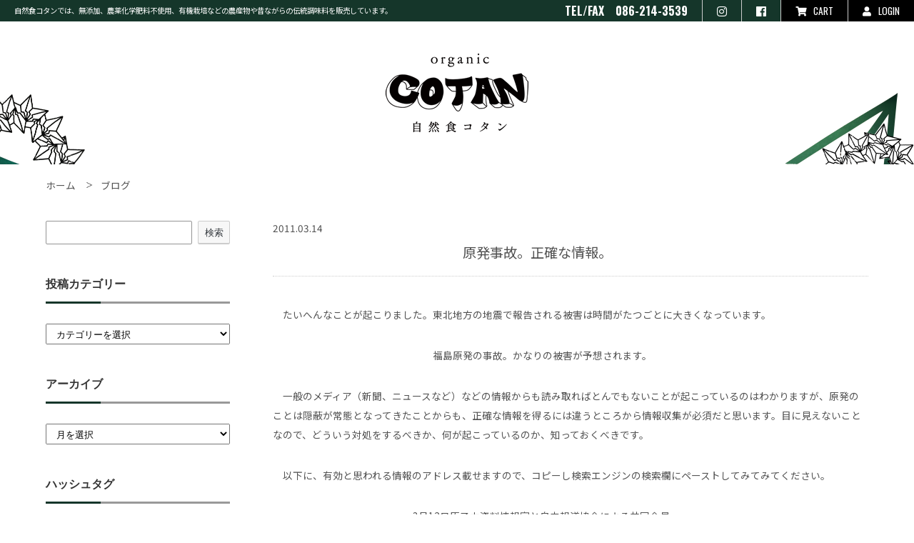

--- FILE ---
content_type: text/html; charset=UTF-8
request_url: https://blog.cotanfoods.com/archives/480
body_size: 8926
content:
<!DOCTYPE html>
<html>
<head>
<meta charset="UTF-8" />

<meta name="viewport" content="width=device-width,user-scalable=no" />
<meta name="format-detection" content="telephone=no"> 
<link rel="stylesheet" href="https://blog.cotanfoods.com/wp/wp-content/themes/cotan01/style.css?1">
<link rel="icon" type="image/x-icon" href="https://blog.cotanfoods.com/wp/wp-content/themes/cotan01/img/common/favicon.ico" />
<link rel="shortcut icon" type="image/x-icon" href="https://blog.cotanfoods.com/wp/wp-content/themes/cotan01/img/common/favicon.ico" />

<link rel="alternate" type="application/rss+xml" title="RSS 2.0" href="https://blog.cotanfoods.com/feed" />
<link rel="alternate" type="application/atom+xml" title="Atom 1.0" href="https://blog.cotanfoods.com/feed/atom" />
<link rel="pingback" href="https://blog.cotanfoods.com/wp/xmlrpc.php" />
<script src="https://blog.cotanfoods.com/wp/wp-content/themes/cotan01/js/jquery.min.js"></script>
<script src="https://blog.cotanfoods.com/wp/wp-content/themes/cotan01/js/script.js"></script>
<script src="https://blog.cotanfoods.com/wp/wp-content/themes/cotan01/js/scrolltopcontrol.js"></script>

<link rel="stylesheet" href="https://blog.cotanfoods.com/wp/wp-content/themes/cotan01/css/topics.css">

<script src="https://blog.cotanfoods.com/wp/wp-content/themes/cotan01/js/drawer.min.js"></script>
<script src="https://blog.cotanfoods.com/wp/wp-content/themes/cotan01/js/iscroll.min.js"></script>
<script src="https://blog.cotanfoods.com/wp/wp-content/themes/cotan01/js/dropdown.min.js"></script>
<!--[if lt IE 9]>
  <script src="https://blog.cotanfoods.com/wp/wp-content/themes/cotan01/js/html5.js"></script>
  <script src="https://blog.cotanfoods.com/wp/wp-content/themes/cotan01/js/IE9.js"></script>
  <script src="https://blog.cotanfoods.com/wp/wp-content/themes/cotan01/js/css3-mediaqueries.js"></script>
<![endif]-->

		<!-- All in One SEO 4.1.5.3 -->
		<title> 原発事故。正確な情報。 | 自然食コタンのブログ</title>
		<meta name="robots" content="max-snippet:-1, max-image-preview:large, max-video-preview:-1" />
		<meta name="google-site-verification" content="jb5DgiUhomGC_AW_M7MsBEjzPR4oKpvM-JfrDCq7L1M" />
		<link rel="canonical" href="https://blog.cotanfoods.com/archives/480" />
		<meta property="og:locale" content="ja_JP" />
		<meta property="og:site_name" content="自然食コタンのブログ | オススメ商品紹介や、代表コラムを掲載しています" />
		<meta property="og:type" content="article" />
		<meta property="og:title" content=" 原発事故。正確な情報。 | 自然食コタンのブログ" />
		<meta property="og:url" content="https://blog.cotanfoods.com/archives/480" />
		<meta property="article:published_time" content="2011-03-14T05:22:00+00:00" />
		<meta property="article:modified_time" content="2020-10-21T11:01:26+00:00" />
		<meta name="twitter:card" content="summary" />
		<meta name="twitter:domain" content="blog.cotanfoods.com" />
		<meta name="twitter:title" content=" 原発事故。正確な情報。 | 自然食コタンのブログ" />
		<script type="application/ld+json" class="aioseo-schema">
			{"@context":"https:\/\/schema.org","@graph":[{"@type":"WebSite","@id":"https:\/\/blog.cotanfoods.com\/#website","url":"https:\/\/blog.cotanfoods.com\/","name":"\u81ea\u7136\u98df\u30b3\u30bf\u30f3\u306e\u30d6\u30ed\u30b0","description":"\u30aa\u30b9\u30b9\u30e1\u5546\u54c1\u7d39\u4ecb\u3084\u3001\u4ee3\u8868\u30b3\u30e9\u30e0\u3092\u63b2\u8f09\u3057\u3066\u3044\u307e\u3059","inLanguage":"ja","publisher":{"@id":"https:\/\/blog.cotanfoods.com\/#organization"}},{"@type":"Organization","@id":"https:\/\/blog.cotanfoods.com\/#organization","name":"\u81ea\u7136\u98df\u30b3\u30bf\u30f3","url":"https:\/\/blog.cotanfoods.com\/","logo":{"@type":"ImageObject","@id":"https:\/\/blog.cotanfoods.com\/#organizationLogo","url":"https:\/\/blog.cotanfoods.com\/wp\/wp-content\/uploads\/2023\/12\/61f9388df449aace87029b045791f304.png","width":668,"height":198},"image":{"@id":"https:\/\/blog.cotanfoods.com\/#organizationLogo"}},{"@type":"BreadcrumbList","@id":"https:\/\/blog.cotanfoods.com\/archives\/480#breadcrumblist","itemListElement":[{"@type":"ListItem","@id":"https:\/\/blog.cotanfoods.com\/#listItem","position":1,"item":{"@type":"WebPage","@id":"https:\/\/blog.cotanfoods.com\/","name":"\u30db\u30fc\u30e0","description":"\u30aa\u30b9\u30b9\u30e1\u5546\u54c1\u7d39\u4ecb\u3084\u3001\u4ee3\u8868\u30b3\u30e9\u30e0\u3092\u63b2\u8f09\u3057\u3066\u3044\u307e\u3059","url":"https:\/\/blog.cotanfoods.com\/"}}]},{"@type":"Person","@id":"https:\/\/blog.cotanfoods.com\/archives\/author\/cotanadmin#author","url":"https:\/\/blog.cotanfoods.com\/archives\/author\/cotanadmin","name":"\u81ea\u7136\u98df\u30b3\u30bf\u30f3","image":{"@type":"ImageObject","@id":"https:\/\/blog.cotanfoods.com\/archives\/480#authorImage","url":"https:\/\/secure.gravatar.com\/avatar\/5a56da200f44b9002242c30816cc364c?s=96&d=mm&r=g","width":96,"height":96,"caption":"\u81ea\u7136\u98df\u30b3\u30bf\u30f3"}},{"@type":"WebPage","@id":"https:\/\/blog.cotanfoods.com\/archives\/480#webpage","url":"https:\/\/blog.cotanfoods.com\/archives\/480","name":"\u539f\u767a\u4e8b\u6545\u3002\u6b63\u78ba\u306a\u60c5\u5831\u3002 | \u81ea\u7136\u98df\u30b3\u30bf\u30f3\u306e\u30d6\u30ed\u30b0","inLanguage":"ja","isPartOf":{"@id":"https:\/\/blog.cotanfoods.com\/#website"},"breadcrumb":{"@id":"https:\/\/blog.cotanfoods.com\/archives\/480#breadcrumblist"},"author":"https:\/\/blog.cotanfoods.com\/archives\/author\/cotanadmin#author","creator":"https:\/\/blog.cotanfoods.com\/archives\/author\/cotanadmin#author","datePublished":"2011-03-14T05:22:00+09:00","dateModified":"2020-10-21T11:01:26+09:00"},{"@type":"Article","@id":"https:\/\/blog.cotanfoods.com\/archives\/480#article","name":"\u539f\u767a\u4e8b\u6545\u3002\u6b63\u78ba\u306a\u60c5\u5831\u3002 | \u81ea\u7136\u98df\u30b3\u30bf\u30f3\u306e\u30d6\u30ed\u30b0","inLanguage":"ja","headline":"\u3000\u3000\u3000\u3000\u3000\u3000\u3000\u3000\u3000\u3000\u3000\u3000\u3000\u3000\u539f\u767a\u4e8b\u6545\u3002\u6b63\u78ba\u306a\u60c5\u5831\u3002","author":{"@id":"https:\/\/blog.cotanfoods.com\/archives\/author\/cotanadmin#author"},"publisher":{"@id":"https:\/\/blog.cotanfoods.com\/#organization"},"datePublished":"2011-03-14T05:22:00+09:00","dateModified":"2020-10-21T11:01:26+09:00","articleSection":"\u304a\u77e5\u3089\u305b","mainEntityOfPage":{"@id":"https:\/\/blog.cotanfoods.com\/archives\/480#webpage"},"isPartOf":{"@id":"https:\/\/blog.cotanfoods.com\/archives\/480#webpage"},"image":{"@type":"ImageObject","@id":"https:\/\/blog.cotanfoods.com\/#articleImage","url":"https:\/\/blog.cotanfoods.com\/wp\/wp-content\/uploads\/2023\/12\/61f9388df449aace87029b045791f304.png","width":668,"height":198}}]}
		</script>
		<!-- All in One SEO -->

<link rel="alternate" type="application/rss+xml" title="自然食コタンのブログ &raquo; 　　　　　　　　　　　　　　原発事故。正確な情報。 のコメントのフィード" href="https://blog.cotanfoods.com/archives/480/feed" />
<link rel='stylesheet' id='wp-block-library-css'  href='https://blog.cotanfoods.com/wp/wp-includes/css/dist/block-library/style.min.css?ver=5.8.12' type='text/css' media='all' />
<link rel="https://api.w.org/" href="https://blog.cotanfoods.com/wp-json/" /><link rel="alternate" type="application/json" href="https://blog.cotanfoods.com/wp-json/wp/v2/posts/480" /><link rel="alternate" type="application/json+oembed" href="https://blog.cotanfoods.com/wp-json/oembed/1.0/embed?url=https%3A%2F%2Fblog.cotanfoods.com%2Farchives%2F480" />
<link rel="alternate" type="text/xml+oembed" href="https://blog.cotanfoods.com/wp-json/oembed/1.0/embed?url=https%3A%2F%2Fblog.cotanfoods.com%2Farchives%2F480&#038;format=xml" />
</head>

<body class="post-template-default single single-post postid-480 single-format-standard">
	<!-- Global site tag (gtag.js) - Google Analytics -->
	<script async src="https://www.googletagmanager.com/gtag/js?id=G-4EWK0DDFNC"></script>
	<script>
	  window.dataLayer = window.dataLayer || [];
	  function gtag(){dataLayer.push(arguments);}
	  gtag('js', new Date());

	  gtag('config', 'G-4EWK0DDFNC');
	</script>
	
    <div id="wrapper" class="drawer drawer--right">
        <div id="header">
			<div class="hTop">
				<strong>自然食コタンでは、<em>無添加、農薬化学肥料不使用、</em>有機栽培などの農産物や<em>昔ながらの</em>伝統調味料を販売しています。</strong>
				<ul>
					<li><p>TEL/FAX　086-214-3539</p></li>
					<li><a href="https://www.instagram.com/cotan_organic/" target="_blank"><i class="fab fa-instagram"></i></a></li>
					<li><a href="https://www.facebook.com/cotanHokancho/" target="_blank"><i class="fab fa-facebook"></i></a></li>
					<li><a href="https://cotanfoods.shop-pro.jp/cart/proxy/basket?shop_id=PA01445155&shop_domain=cotanfoods.com"><i class="fas fa-shopping-cart"></i>CART</a></li>
                    <li><a href="https://www.cotanfoods.com/?mode=members"><i class="fas fa-user"></i>LOGIN</a></li>
                </ul>
			<!--//.hTop--></div>
			<div class="hBtm">
				<div class="inner">
					<h1><a href="https://www.cotanfoods.com/" title="自然食COTAN / コタン"><img src="https://blog.cotanfoods.com/wp/wp-content/themes/cotan01/img/common/logo_off.png" alt="自然食COTAN / コタン"></a></h1>
					<div class="btnMenu"><a href="javascript:void(0)" class="drawer-toggle"><span id="btnPanelIcon"></span></a></div>
					<div class="drawer-nav" id="sideNavi">
						<ul class="drawer-menu">
							<li class="btnClose"><a class="closeMenu"><span>CLOSE</span></a></li>
							<li><a href="https://www.cotanfoods.com/" title="トップ">トップ</a></li>
							<li><a href="http://themarket.co.jp/cotan/#about" title="コンセプト" target="_blank">コンセプト</a></li>
                            <li class="drawer-dropdown">
                                <a href="#" data-toggle="dropdown" class="iArrow">会員ページ</a>
                                <ul class="drawer-dropdown-menu">
                                    <li><a href="https://www.cotanfoods.com/?mode=members" title="ログイン">ログイン</a></li>
                                    <li><a href="https://members.shop-pro.jp/?mode=members_regi&shop_id=PA01445155" title="新規会員登録">新規会員登録</a></li>
                                </ul>
                            </li>
							<li><a href="https://blog.cotanfoods.com" title="ブログ">ブログ</a></li>
                            <li><a href="https://cotanfoods.shop-pro.jp/cart/proxy/basket?shop_id=PA01445155&shop_domain=cotanfoods.com" title="カートを見る">カートを見る</a></li>
							<li><a href="https://www.cotanfoods.com/?mode=sk">特定商取引法に基づく表記</a></li>
							<li><a href="https://www.cotanfoods.com/?mode=privacy">プライバシーポリシー</a></li>
							<li><a href="https://cotanfoods.shop-pro.jp/secure/?mode=inq&shop_id=PA01445155" title="お問い合わせ">お問い合わせ</a></li>
						<!--//.drawer-menu--></ul>
					<!--//.drawer-nav--></div>
				<!--//.inner--></div>
			<!--//.hBtm--></div>
        <!--//#header--></div>

		
	<div class="contents">
		<div id="breadcrumb">
			<ol>
				<li><a href="https://www.cotanfoods.com/" title="ホーム">ホーム</a></li>
				<li><a href="https://blog.cotanfoods.com/" title="ブログ">ブログ</a></li>
			</ol>
		<!--//#breadcrumb--></div>
		<div class="main">
												<div class="postBloc">
						<hgroup class="postTtl">
							<p class="date">2011.03.14</p>
							<h2>　　　　　　　　　　　　　　原発事故。正確な情報。</h2>
						<!--//.postTtl--></hgroup>
						<div class="postContents">
							<p>　たいへんなことが起こりました。東北地方の地震で報告される被害は時間がたつごとに大きくなっています。</p>
<p>　　　　　　　　　　　　　　　　福島原発の事故。かなりの被害が予想されます。</p>
<p>　一般のメディア（新聞、ニュースなど）などの情報からも読み取ればとんでもないことが起こっているのはわかりますが、原発のことは隠蔽が常態となってきたことからも、正確な情報を得るには違うところから情報収集が必須だと思います。目に見えないことなので、どういう対処をするべきか、何が起こっているのか、知っておくべきです。</p>
<p>　以下に、有効と思われる情報のアドレス載せますので、コピーし検索エンジンの検索欄にペーストしてみてみてください。</p>
<p>　　　　　　　　　　　　　　3月12日原子力資料情報室と自由報道協会による共同会見<br />　　　　　　　　　　　　　　　　　　　　http://www.ustream.tv/recorded/13269582</p>
<p>　　　　　　　　　　　　　　　　　　　　　　　　　「ヨー素」摂取について<br />　　　　　　　　　　　　　http://otd13.jbbs.livedoor.jp/1000040600/bbs_reply?reply=79</p>
<p>　<br />　　　　　　　　　　　　　　　　JVJA（日本ビジュアルジャーナリスト協会）のツイッタ―<br />　　　　　　　　　　　　　　　　　　　　　http://twitter.com/JVJA_member</p>
<p>　　　　　　　　　<br />　　　　　　　　　　　　　　　　　　　　　　　　　　　アマナクニホーム<br />　　　　　　　　　　　　　　　　　　　　　　　　　　http://amanakuni.net/</p>
<p>　　　　新しい情報、何か情報の得られるサイトなどありましたらコメント欄にお知らせください。<br />　　　　　　　　　　　　　　　　　　　　</p>
													<!--//.postContents--></div>
					<!--//.postBloc--></div>
								<div class="flip">
										<div class="fLeft">≪ <a href="https://blog.cotanfoods.com/archives/481" rel="next">PREV</a></div>
										<div class="fRight"><a href="https://blog.cotanfoods.com/archives/465" rel="prev">NEXT</a> ≫</div>
				<!--//.flip--></div>
					<!--//.main--></div>
		
    <div id="sidebar">
                    <section id="block-6" class="sBloc"><form role="search" method="get" action="https://blog.cotanfoods.com/" class="wp-block-search__button-outside wp-block-search__text-button wp-block-search"><div class="wp-block-search__inside-wrapper"><input type="search" id="wp-block-search__input-1" class="wp-block-search__input" name="s" value="" placeholder=""  required /><button type="submit" class="wp-block-search__button ">検索</button></div></form></section><section id="categories-2" class="sBloc"><h3 class="modTtl">投稿カテゴリー</h3><form action="https://blog.cotanfoods.com" method="get"><label class="screen-reader-text" for="cat">投稿カテゴリー</label><select  name='cat' id='cat' class='postform' >
	<option value='-1'>カテゴリーを選択</option>
	<option class="level-0" value="364">おすすめレシピ&nbsp;&nbsp;(21)</option>
	<option class="level-0" value="1">お知らせ&nbsp;&nbsp;(347)</option>
	<option class="level-0" value="168">商品紹介&nbsp;&nbsp;(453)</option>
	<option class="level-0" value="185">コタンのお便り&nbsp;&nbsp;(2)</option>
	<option class="level-0" value="77">イベント情報&nbsp;&nbsp;(257)</option>
	<option class="level-0" value="184">代表コラム&nbsp;&nbsp;(6)</option>
	<option class="level-0" value="169">スタッフブログ&nbsp;&nbsp;(83)</option>
</select>
</form>
<script type="text/javascript">
/* <![CDATA[ */
(function() {
	var dropdown = document.getElementById( "cat" );
	function onCatChange() {
		if ( dropdown.options[ dropdown.selectedIndex ].value > 0 ) {
			dropdown.parentNode.submit();
		}
	}
	dropdown.onchange = onCatChange;
})();
/* ]]> */
</script>

			</section><section id="archives-2" class="sBloc"><h3 class="modTtl">アーカイブ</h3>		<label class="screen-reader-text" for="archives-dropdown-2">アーカイブ</label>
		<select id="archives-dropdown-2" name="archive-dropdown">
			
			<option value="">月を選択</option>
				<option value='https://blog.cotanfoods.com/archives/date/2025/06'> 2025年6月 &nbsp;(1)</option>
	<option value='https://blog.cotanfoods.com/archives/date/2025/05'> 2025年5月 &nbsp;(1)</option>
	<option value='https://blog.cotanfoods.com/archives/date/2025/04'> 2025年4月 &nbsp;(1)</option>
	<option value='https://blog.cotanfoods.com/archives/date/2025/03'> 2025年3月 &nbsp;(1)</option>
	<option value='https://blog.cotanfoods.com/archives/date/2025/02'> 2025年2月 &nbsp;(1)</option>
	<option value='https://blog.cotanfoods.com/archives/date/2025/01'> 2025年1月 &nbsp;(1)</option>
	<option value='https://blog.cotanfoods.com/archives/date/2024/12'> 2024年12月 &nbsp;(1)</option>
	<option value='https://blog.cotanfoods.com/archives/date/2024/11'> 2024年11月 &nbsp;(1)</option>
	<option value='https://blog.cotanfoods.com/archives/date/2024/10'> 2024年10月 &nbsp;(3)</option>
	<option value='https://blog.cotanfoods.com/archives/date/2024/09'> 2024年9月 &nbsp;(2)</option>
	<option value='https://blog.cotanfoods.com/archives/date/2024/08'> 2024年8月 &nbsp;(1)</option>
	<option value='https://blog.cotanfoods.com/archives/date/2024/07'> 2024年7月 &nbsp;(3)</option>
	<option value='https://blog.cotanfoods.com/archives/date/2024/06'> 2024年6月 &nbsp;(3)</option>
	<option value='https://blog.cotanfoods.com/archives/date/2024/05'> 2024年5月 &nbsp;(1)</option>
	<option value='https://blog.cotanfoods.com/archives/date/2024/04'> 2024年4月 &nbsp;(1)</option>
	<option value='https://blog.cotanfoods.com/archives/date/2023/12'> 2023年12月 &nbsp;(6)</option>
	<option value='https://blog.cotanfoods.com/archives/date/2023/11'> 2023年11月 &nbsp;(4)</option>
	<option value='https://blog.cotanfoods.com/archives/date/2023/10'> 2023年10月 &nbsp;(7)</option>
	<option value='https://blog.cotanfoods.com/archives/date/2023/09'> 2023年9月 &nbsp;(3)</option>
	<option value='https://blog.cotanfoods.com/archives/date/2023/08'> 2023年8月 &nbsp;(4)</option>
	<option value='https://blog.cotanfoods.com/archives/date/2023/07'> 2023年7月 &nbsp;(3)</option>
	<option value='https://blog.cotanfoods.com/archives/date/2023/06'> 2023年6月 &nbsp;(3)</option>
	<option value='https://blog.cotanfoods.com/archives/date/2023/05'> 2023年5月 &nbsp;(4)</option>
	<option value='https://blog.cotanfoods.com/archives/date/2023/04'> 2023年4月 &nbsp;(3)</option>
	<option value='https://blog.cotanfoods.com/archives/date/2023/03'> 2023年3月 &nbsp;(4)</option>
	<option value='https://blog.cotanfoods.com/archives/date/2023/02'> 2023年2月 &nbsp;(4)</option>
	<option value='https://blog.cotanfoods.com/archives/date/2023/01'> 2023年1月 &nbsp;(6)</option>
	<option value='https://blog.cotanfoods.com/archives/date/2022/12'> 2022年12月 &nbsp;(5)</option>
	<option value='https://blog.cotanfoods.com/archives/date/2022/11'> 2022年11月 &nbsp;(5)</option>
	<option value='https://blog.cotanfoods.com/archives/date/2022/10'> 2022年10月 &nbsp;(8)</option>
	<option value='https://blog.cotanfoods.com/archives/date/2022/09'> 2022年9月 &nbsp;(5)</option>
	<option value='https://blog.cotanfoods.com/archives/date/2022/08'> 2022年8月 &nbsp;(6)</option>
	<option value='https://blog.cotanfoods.com/archives/date/2022/07'> 2022年7月 &nbsp;(6)</option>
	<option value='https://blog.cotanfoods.com/archives/date/2022/06'> 2022年6月 &nbsp;(5)</option>
	<option value='https://blog.cotanfoods.com/archives/date/2022/05'> 2022年5月 &nbsp;(6)</option>
	<option value='https://blog.cotanfoods.com/archives/date/2022/04'> 2022年4月 &nbsp;(6)</option>
	<option value='https://blog.cotanfoods.com/archives/date/2022/03'> 2022年3月 &nbsp;(6)</option>
	<option value='https://blog.cotanfoods.com/archives/date/2022/02'> 2022年2月 &nbsp;(6)</option>
	<option value='https://blog.cotanfoods.com/archives/date/2022/01'> 2022年1月 &nbsp;(4)</option>
	<option value='https://blog.cotanfoods.com/archives/date/2021/11'> 2021年11月 &nbsp;(1)</option>
	<option value='https://blog.cotanfoods.com/archives/date/2021/09'> 2021年9月 &nbsp;(4)</option>
	<option value='https://blog.cotanfoods.com/archives/date/2019/01'> 2019年1月 &nbsp;(1)</option>
	<option value='https://blog.cotanfoods.com/archives/date/2018/12'> 2018年12月 &nbsp;(1)</option>
	<option value='https://blog.cotanfoods.com/archives/date/2018/01'> 2018年1月 &nbsp;(2)</option>
	<option value='https://blog.cotanfoods.com/archives/date/2017/12'> 2017年12月 &nbsp;(1)</option>
	<option value='https://blog.cotanfoods.com/archives/date/2017/01'> 2017年1月 &nbsp;(1)</option>
	<option value='https://blog.cotanfoods.com/archives/date/2016/12'> 2016年12月 &nbsp;(3)</option>
	<option value='https://blog.cotanfoods.com/archives/date/2016/06'> 2016年6月 &nbsp;(1)</option>
	<option value='https://blog.cotanfoods.com/archives/date/2016/05'> 2016年5月 &nbsp;(1)</option>
	<option value='https://blog.cotanfoods.com/archives/date/2016/01'> 2016年1月 &nbsp;(1)</option>
	<option value='https://blog.cotanfoods.com/archives/date/2015/12'> 2015年12月 &nbsp;(2)</option>
	<option value='https://blog.cotanfoods.com/archives/date/2015/09'> 2015年9月 &nbsp;(1)</option>
	<option value='https://blog.cotanfoods.com/archives/date/2015/07'> 2015年7月 &nbsp;(1)</option>
	<option value='https://blog.cotanfoods.com/archives/date/2015/04'> 2015年4月 &nbsp;(2)</option>
	<option value='https://blog.cotanfoods.com/archives/date/2015/03'> 2015年3月 &nbsp;(4)</option>
	<option value='https://blog.cotanfoods.com/archives/date/2015/02'> 2015年2月 &nbsp;(2)</option>
	<option value='https://blog.cotanfoods.com/archives/date/2015/01'> 2015年1月 &nbsp;(7)</option>
	<option value='https://blog.cotanfoods.com/archives/date/2014/12'> 2014年12月 &nbsp;(10)</option>
	<option value='https://blog.cotanfoods.com/archives/date/2014/11'> 2014年11月 &nbsp;(3)</option>
	<option value='https://blog.cotanfoods.com/archives/date/2014/10'> 2014年10月 &nbsp;(5)</option>
	<option value='https://blog.cotanfoods.com/archives/date/2014/09'> 2014年9月 &nbsp;(4)</option>
	<option value='https://blog.cotanfoods.com/archives/date/2014/08'> 2014年8月 &nbsp;(7)</option>
	<option value='https://blog.cotanfoods.com/archives/date/2014/07'> 2014年7月 &nbsp;(7)</option>
	<option value='https://blog.cotanfoods.com/archives/date/2014/06'> 2014年6月 &nbsp;(10)</option>
	<option value='https://blog.cotanfoods.com/archives/date/2014/05'> 2014年5月 &nbsp;(17)</option>
	<option value='https://blog.cotanfoods.com/archives/date/2014/04'> 2014年4月 &nbsp;(11)</option>
	<option value='https://blog.cotanfoods.com/archives/date/2014/03'> 2014年3月 &nbsp;(6)</option>
	<option value='https://blog.cotanfoods.com/archives/date/2014/02'> 2014年2月 &nbsp;(9)</option>
	<option value='https://blog.cotanfoods.com/archives/date/2014/01'> 2014年1月 &nbsp;(5)</option>
	<option value='https://blog.cotanfoods.com/archives/date/2013/12'> 2013年12月 &nbsp;(15)</option>
	<option value='https://blog.cotanfoods.com/archives/date/2013/11'> 2013年11月 &nbsp;(8)</option>
	<option value='https://blog.cotanfoods.com/archives/date/2013/10'> 2013年10月 &nbsp;(6)</option>
	<option value='https://blog.cotanfoods.com/archives/date/2013/09'> 2013年9月 &nbsp;(9)</option>
	<option value='https://blog.cotanfoods.com/archives/date/2013/08'> 2013年8月 &nbsp;(14)</option>
	<option value='https://blog.cotanfoods.com/archives/date/2013/07'> 2013年7月 &nbsp;(13)</option>
	<option value='https://blog.cotanfoods.com/archives/date/2013/06'> 2013年6月 &nbsp;(8)</option>
	<option value='https://blog.cotanfoods.com/archives/date/2013/05'> 2013年5月 &nbsp;(10)</option>
	<option value='https://blog.cotanfoods.com/archives/date/2013/04'> 2013年4月 &nbsp;(9)</option>
	<option value='https://blog.cotanfoods.com/archives/date/2013/03'> 2013年3月 &nbsp;(5)</option>
	<option value='https://blog.cotanfoods.com/archives/date/2013/02'> 2013年2月 &nbsp;(6)</option>
	<option value='https://blog.cotanfoods.com/archives/date/2013/01'> 2013年1月 &nbsp;(5)</option>
	<option value='https://blog.cotanfoods.com/archives/date/2012/12'> 2012年12月 &nbsp;(13)</option>
	<option value='https://blog.cotanfoods.com/archives/date/2012/11'> 2012年11月 &nbsp;(20)</option>
	<option value='https://blog.cotanfoods.com/archives/date/2012/10'> 2012年10月 &nbsp;(6)</option>
	<option value='https://blog.cotanfoods.com/archives/date/2012/09'> 2012年9月 &nbsp;(6)</option>
	<option value='https://blog.cotanfoods.com/archives/date/2012/08'> 2012年8月 &nbsp;(11)</option>
	<option value='https://blog.cotanfoods.com/archives/date/2012/07'> 2012年7月 &nbsp;(16)</option>
	<option value='https://blog.cotanfoods.com/archives/date/2012/06'> 2012年6月 &nbsp;(12)</option>
	<option value='https://blog.cotanfoods.com/archives/date/2012/05'> 2012年5月 &nbsp;(14)</option>
	<option value='https://blog.cotanfoods.com/archives/date/2012/04'> 2012年4月 &nbsp;(11)</option>
	<option value='https://blog.cotanfoods.com/archives/date/2012/03'> 2012年3月 &nbsp;(18)</option>
	<option value='https://blog.cotanfoods.com/archives/date/2012/02'> 2012年2月 &nbsp;(12)</option>
	<option value='https://blog.cotanfoods.com/archives/date/2012/01'> 2012年1月 &nbsp;(15)</option>
	<option value='https://blog.cotanfoods.com/archives/date/2011/12'> 2011年12月 &nbsp;(26)</option>
	<option value='https://blog.cotanfoods.com/archives/date/2011/11'> 2011年11月 &nbsp;(7)</option>
	<option value='https://blog.cotanfoods.com/archives/date/2011/10'> 2011年10月 &nbsp;(11)</option>
	<option value='https://blog.cotanfoods.com/archives/date/2011/09'> 2011年9月 &nbsp;(14)</option>
	<option value='https://blog.cotanfoods.com/archives/date/2011/08'> 2011年8月 &nbsp;(13)</option>
	<option value='https://blog.cotanfoods.com/archives/date/2011/07'> 2011年7月 &nbsp;(12)</option>
	<option value='https://blog.cotanfoods.com/archives/date/2011/06'> 2011年6月 &nbsp;(16)</option>
	<option value='https://blog.cotanfoods.com/archives/date/2011/05'> 2011年5月 &nbsp;(13)</option>
	<option value='https://blog.cotanfoods.com/archives/date/2011/04'> 2011年4月 &nbsp;(14)</option>
	<option value='https://blog.cotanfoods.com/archives/date/2011/03'> 2011年3月 &nbsp;(19)</option>
	<option value='https://blog.cotanfoods.com/archives/date/2011/02'> 2011年2月 &nbsp;(8)</option>
	<option value='https://blog.cotanfoods.com/archives/date/2011/01'> 2011年1月 &nbsp;(6)</option>
	<option value='https://blog.cotanfoods.com/archives/date/2010/12'> 2010年12月 &nbsp;(14)</option>
	<option value='https://blog.cotanfoods.com/archives/date/2010/11'> 2010年11月 &nbsp;(12)</option>
	<option value='https://blog.cotanfoods.com/archives/date/2010/10'> 2010年10月 &nbsp;(13)</option>
	<option value='https://blog.cotanfoods.com/archives/date/2010/09'> 2010年9月 &nbsp;(9)</option>
	<option value='https://blog.cotanfoods.com/archives/date/2010/08'> 2010年8月 &nbsp;(7)</option>
	<option value='https://blog.cotanfoods.com/archives/date/2010/07'> 2010年7月 &nbsp;(14)</option>
	<option value='https://blog.cotanfoods.com/archives/date/2010/06'> 2010年6月 &nbsp;(6)</option>
	<option value='https://blog.cotanfoods.com/archives/date/2010/05'> 2010年5月 &nbsp;(4)</option>
	<option value='https://blog.cotanfoods.com/archives/date/2010/04'> 2010年4月 &nbsp;(12)</option>
	<option value='https://blog.cotanfoods.com/archives/date/2010/03'> 2010年3月 &nbsp;(5)</option>
	<option value='https://blog.cotanfoods.com/archives/date/2010/02'> 2010年2月 &nbsp;(8)</option>
	<option value='https://blog.cotanfoods.com/archives/date/2010/01'> 2010年1月 &nbsp;(13)</option>
	<option value='https://blog.cotanfoods.com/archives/date/2009/12'> 2009年12月 &nbsp;(15)</option>
	<option value='https://blog.cotanfoods.com/archives/date/2009/11'> 2009年11月 &nbsp;(11)</option>
	<option value='https://blog.cotanfoods.com/archives/date/2009/10'> 2009年10月 &nbsp;(6)</option>
	<option value='https://blog.cotanfoods.com/archives/date/2009/09'> 2009年9月 &nbsp;(18)</option>
	<option value='https://blog.cotanfoods.com/archives/date/2009/08'> 2009年8月 &nbsp;(9)</option>
	<option value='https://blog.cotanfoods.com/archives/date/2009/07'> 2009年7月 &nbsp;(13)</option>
	<option value='https://blog.cotanfoods.com/archives/date/2009/06'> 2009年6月 &nbsp;(5)</option>
	<option value='https://blog.cotanfoods.com/archives/date/2009/05'> 2009年5月 &nbsp;(7)</option>
	<option value='https://blog.cotanfoods.com/archives/date/2009/04'> 2009年4月 &nbsp;(7)</option>
	<option value='https://blog.cotanfoods.com/archives/date/2009/03'> 2009年3月 &nbsp;(8)</option>
	<option value='https://blog.cotanfoods.com/archives/date/2009/02'> 2009年2月 &nbsp;(6)</option>
	<option value='https://blog.cotanfoods.com/archives/date/2009/01'> 2009年1月 &nbsp;(11)</option>
	<option value='https://blog.cotanfoods.com/archives/date/2008/12'> 2008年12月 &nbsp;(7)</option>
	<option value='https://blog.cotanfoods.com/archives/date/2008/11'> 2008年11月 &nbsp;(7)</option>
	<option value='https://blog.cotanfoods.com/archives/date/2008/10'> 2008年10月 &nbsp;(11)</option>
	<option value='https://blog.cotanfoods.com/archives/date/2008/09'> 2008年9月 &nbsp;(13)</option>
	<option value='https://blog.cotanfoods.com/archives/date/2008/08'> 2008年8月 &nbsp;(9)</option>
	<option value='https://blog.cotanfoods.com/archives/date/2008/07'> 2008年7月 &nbsp;(6)</option>
	<option value='https://blog.cotanfoods.com/archives/date/2008/06'> 2008年6月 &nbsp;(7)</option>
	<option value='https://blog.cotanfoods.com/archives/date/2008/05'> 2008年5月 &nbsp;(16)</option>
	<option value='https://blog.cotanfoods.com/archives/date/2008/04'> 2008年4月 &nbsp;(15)</option>
	<option value='https://blog.cotanfoods.com/archives/date/2008/03'> 2008年3月 &nbsp;(20)</option>
	<option value='https://blog.cotanfoods.com/archives/date/2008/02'> 2008年2月 &nbsp;(15)</option>
	<option value='https://blog.cotanfoods.com/archives/date/2008/01'> 2008年1月 &nbsp;(21)</option>
	<option value='https://blog.cotanfoods.com/archives/date/2007/12'> 2007年12月 &nbsp;(7)</option>
	<option value='https://blog.cotanfoods.com/archives/date/2007/11'> 2007年11月 &nbsp;(9)</option>
	<option value='https://blog.cotanfoods.com/archives/date/2007/10'> 2007年10月 &nbsp;(10)</option>
	<option value='https://blog.cotanfoods.com/archives/date/2007/09'> 2007年9月 &nbsp;(12)</option>
	<option value='https://blog.cotanfoods.com/archives/date/2007/08'> 2007年8月 &nbsp;(21)</option>
	<option value='https://blog.cotanfoods.com/archives/date/2007/07'> 2007年7月 &nbsp;(7)</option>

		</select>

<script type="text/javascript">
/* <![CDATA[ */
(function() {
	var dropdown = document.getElementById( "archives-dropdown-2" );
	function onSelectChange() {
		if ( dropdown.options[ dropdown.selectedIndex ].value !== '' ) {
			document.location.href = this.options[ this.selectedIndex ].value;
		}
	}
	dropdown.onchange = onSelectChange;
})();
/* ]]> */
</script>
			</section><section id="simpletags-3" class="sBloc"><h3 class="modTtl">ハッシュタグ</h3>
<!-- Generated by TaxoPress 3.4.0 - https://wordpress.org/plugins/simple-tags/ -->
	<div class="st-tag-cloud">
	<a href="https://blog.cotanfoods.com/archives/tag/%e3%82%ab%e3%83%ac%e3%83%bc%e3%81%ae%e5%a3%ba" id="tag-link-187" class="st-tags t1" title="4 topics" rel="tag" style="font-size:8.8pt; color:#b7b7b7;">カレーの壺</a>
<a href="https://blog.cotanfoods.com/archives/tag/%e5%b9%b3%e4%ba%95%e8%a3%bd%e9%ba%ba%e6%89%80" id="tag-link-397" class="st-tags t0" title="3 topics" rel="tag" style="font-size:8pt; color:#cccccc;">平井製麺所</a>
<a href="https://blog.cotanfoods.com/archives/tag/toita" id="tag-link-378" class="st-tags t0" title="2 topics" rel="tag" style="font-size:8pt; color:#cccccc;">toita</a>
<a href="https://blog.cotanfoods.com/archives/tag/manma-naturals" id="tag-link-268" class="st-tags t0" title="2 topics" rel="tag" style="font-size:8pt; color:#cccccc;">manma naturals</a>
<a href="https://blog.cotanfoods.com/archives/tag/%e5%b1%b1%e5%a1%a9%e5%b0%8f%e5%83%a7" id="tag-link-314" class="st-tags t0" title="2 topics" rel="tag" style="font-size:8pt; color:#cccccc;">山塩小僧</a>
<a href="https://blog.cotanfoods.com/archives/tag/%e3%83%98%e3%83%b3%e3%83%97" id="tag-link-403" class="st-tags t0" title="2 topics" rel="tag" style="font-size:8pt; color:#cccccc;">ヘンプ</a>
<a href="https://blog.cotanfoods.com/archives/tag/%e3%83%af%e3%83%83%e3%82%ab%e3%83%95%e3%82%a1%e3%83%bc%e3%83%a0" id="tag-link-218" class="st-tags t3" title="6 topics" rel="tag" style="font-size:10.4pt; color:#8e8e8e;">ワッカファーム</a>
<a href="https://blog.cotanfoods.com/archives/tag/%e3%83%9b%e3%83%83%e3%83%88%e3%82%b1%e3%83%bc%e3%82%ad%e3%83%9f%e3%83%83%e3%82%af%e3%82%b9" id="tag-link-382" class="st-tags t0" title="2 topics" rel="tag" style="font-size:8pt; color:#cccccc;">ホットケーキミックス</a>
<a href="https://blog.cotanfoods.com/archives/tag/%e8%87%aa%e7%84%b6%e6%a0%bd%e5%9f%b9%e7%b1%b3" id="tag-link-220" class="st-tags t0" title="2 topics" rel="tag" style="font-size:8pt; color:#cccccc;">自然栽培米</a>
<a href="https://blog.cotanfoods.com/archives/tag/%e4%b8%80%e6%96%87%e5%ad%97%e3%81%86%e3%81%a9%e3%82%93" id="tag-link-204" class="st-tags t0" title="3 topics" rel="tag" style="font-size:8pt; color:#cccccc;">一文字うどん</a>
<a href="https://blog.cotanfoods.com/archives/tag/%e7%80%ac%e6%88%b8%e5%86%85%e6%b9%8a%e6%a2%85%e5%9c%92" id="tag-link-182" class="st-tags t0" title="2 topics" rel="tag" style="font-size:8pt; color:#cccccc;">瀬戸内湊梅園</a>
<a href="https://blog.cotanfoods.com/archives/tag/%e3%82%b3%e3%82%b3%e3%83%8a%e3%83%83%e3%83%84" id="tag-link-408" class="st-tags t0" title="2 topics" rel="tag" style="font-size:8pt; color:#cccccc;">ココナッツ</a>
<a href="https://blog.cotanfoods.com/archives/tag/%e3%83%a4%e3%83%9e%e3%83%ad%e3%82%af%e9%86%a4%e6%b2%b9" id="tag-link-166" class="st-tags t1" title="4 topics" rel="tag" style="font-size:8.8pt; color:#b7b7b7;">ヤマロク醤油</a>
<a href="https://blog.cotanfoods.com/archives/tag/%e3%82%aa%e3%83%bc%e3%82%ac%e3%83%8b%e3%83%83%e3%82%af%e3%82%b9%e3%83%91%e3%82%a4%e3%82%b9" id="tag-link-313" class="st-tags t0" title="2 topics" rel="tag" style="font-size:8pt; color:#cccccc;">オーガニックスパイス</a>
<a href="https://blog.cotanfoods.com/archives/tag/%e3%81%bf%e3%82%8a%e3%82%93" id="tag-link-425" class="st-tags t0" title="2 topics" rel="tag" style="font-size:8pt; color:#cccccc;">みりん</a>
<a href="https://blog.cotanfoods.com/archives/tag/%e6%a2%85%e8%82%89%e3%82%a8%e3%82%ad%e3%82%b9" id="tag-link-202" class="st-tags t0" title="2 topics" rel="tag" style="font-size:8pt; color:#cccccc;">梅肉エキス</a>
<a href="https://blog.cotanfoods.com/archives/tag/%e4%b8%83%e8%8d%89%e3%82%bb%e3%83%83%e3%83%88" id="tag-link-232" class="st-tags t0" title="2 topics" rel="tag" style="font-size:8pt; color:#cccccc;">七草セット</a>
<a href="https://blog.cotanfoods.com/archives/tag/%e9%9d%92%e6%a2%85" id="tag-link-183" class="st-tags t0" title="2 topics" rel="tag" style="font-size:8pt; color:#cccccc;">青梅</a>
<a href="https://blog.cotanfoods.com/archives/tag/%e5%90%8d%e5%88%80%e5%91%b3%e5%99%8c" id="tag-link-227" class="st-tags t2" title="5 topics" rel="tag" style="font-size:9.6pt; color:#a3a3a3;">名刀味噌</a>
<a href="https://blog.cotanfoods.com/archives/tag/%e6%9c%a8%e6%ac%a1" id="tag-link-383" class="st-tags t0" title="2 topics" rel="tag" style="font-size:8pt; color:#cccccc;">木次</a>
<a href="https://blog.cotanfoods.com/archives/tag/%e3%83%9b%e3%83%9b%e3%83%90%e3%82%aa%e3%82%a4%e3%83%ab" id="tag-link-320" class="st-tags t0" title="2 topics" rel="tag" style="font-size:8pt; color:#cccccc;">ホホバオイル</a>
<a href="https://blog.cotanfoods.com/archives/tag/%e7%84%a1%e8%be%b2%e8%96%ac%e3%83%ac%e3%83%a2%e3%83%b3" id="tag-link-285" class="st-tags t0" title="2 topics" rel="tag" style="font-size:8pt; color:#cccccc;">無農薬レモン</a>
<a href="https://blog.cotanfoods.com/archives/tag/%e7%99%ba%e8%8a%bd%e7%8e%84%e7%b1%b3" id="tag-link-350" class="st-tags t0" title="2 topics" rel="tag" style="font-size:8pt; color:#cccccc;">発芽玄米</a>
<a href="https://blog.cotanfoods.com/archives/tag/%e3%82%8f%e3%82%8c%e3%81%9b%e3%82%93" id="tag-link-256" class="st-tags t0" title="2 topics" rel="tag" style="font-size:8pt; color:#cccccc;">われせん</a>
<a href="https://blog.cotanfoods.com/archives/tag/%e7%a0%94%e4%bf%ae%e3%83%ac%e3%83%9d%e3%83%bc%e3%83%88" id="tag-link-206" class="st-tags t4" title="7 topics" rel="tag" style="font-size:11.2pt; color:#7a7a7a;">研修レポート</a>
<a href="https://blog.cotanfoods.com/archives/tag/%e3%81%9d%e3%81%86%e3%82%81%e3%82%93-2" id="tag-link-177" class="st-tags t1" title="4 topics" rel="tag" style="font-size:8.8pt; color:#b7b7b7;">そうめん</a>
<a href="https://blog.cotanfoods.com/archives/tag/%e3%82%b0%e3%83%ab%e3%83%86%e3%83%b3%e3%83%95%e3%83%aa%e3%83%bc" id="tag-link-428" class="st-tags t0" title="2 topics" rel="tag" style="font-size:8pt; color:#cccccc;">グルテンフリー</a>
<a href="https://blog.cotanfoods.com/archives/tag/%e3%82%b3%e3%83%9e%e3%83%aa%e3%83%95%e3%82%a1%e3%83%bc%e3%83%a0" id="tag-link-307" class="st-tags t0" title="2 topics" rel="tag" style="font-size:8pt; color:#cccccc;">コマリファーム</a>
<a href="https://blog.cotanfoods.com/archives/tag/%e5%9b%bd%e7%94%a3%e5%b0%8f%e9%ba%a6" id="tag-link-207" class="st-tags t1" title="4 topics" rel="tag" style="font-size:8.8pt; color:#b7b7b7;">国産小麦</a>
<a href="https://blog.cotanfoods.com/archives/tag/%e3%83%a9%e3%83%b3%e3%83%89%e3%83%aa%e3%83%bc%e3%83%9e%e3%82%b0%e3%81%a1%e3%82%83%e3%82%93" id="tag-link-194" class="st-tags t0" title="2 topics" rel="tag" style="font-size:8pt; color:#cccccc;">ランドリーマグちゃん</a>
<a href="https://blog.cotanfoods.com/archives/tag/%e8%87%aa%e5%ae%b6%e6%8e%a1%e7%a8%ae" id="tag-link-225" class="st-tags t0" title="2 topics" rel="tag" style="font-size:8pt; color:#cccccc;">自家採種</a>
<a href="https://blog.cotanfoods.com/archives/tag/%e3%81%97%e3%82%8d%e3%81%9f%e3%81%be%e3%82%8a" id="tag-link-265" class="st-tags t0" title="2 topics" rel="tag" style="font-size:8pt; color:#cccccc;">しろたまり</a>
<a href="https://blog.cotanfoods.com/archives/tag/%e9%b6%b4%e9%86%a4" id="tag-link-236" class="st-tags t0" title="2 topics" rel="tag" style="font-size:8pt; color:#cccccc;">鶴醤</a>
<a href="https://blog.cotanfoods.com/archives/tag/%e3%82%b6%e3%83%bb%e3%83%9e%e3%83%bc%e3%82%b1%e3%83%83%e3%83%88" id="tag-link-328" class="st-tags t0" title="2 topics" rel="tag" style="font-size:8pt; color:#cccccc;">ザ・マーケット</a>
<a href="https://blog.cotanfoods.com/archives/tag/%e3%83%ac%e3%82%b7%e3%83%94" id="tag-link-371" class="st-tags t0" title="3 topics" rel="tag" style="font-size:8pt; color:#cccccc;">レシピ</a>
<a href="https://blog.cotanfoods.com/archives/tag/%e3%81%a4%e3%81%a1%e3%81%ae%e3%82%8f" id="tag-link-290" class="st-tags t0" title="3 topics" rel="tag" style="font-size:8pt; color:#cccccc;">つちのわ</a>
<a href="https://blog.cotanfoods.com/archives/tag/%e5%b9%b3%e4%ba%95%e3%81%95%e3%82%93%e3%81%ae%e3%81%9d%e3%81%86%e3%82%81%e3%82%93-2" id="tag-link-176" class="st-tags t0" title="2 topics" rel="tag" style="font-size:8pt; color:#cccccc;">平井さんのそうめん</a>
<a href="https://blog.cotanfoods.com/archives/tag/%e7%94%98%e9%85%92" id="tag-link-351" class="st-tags t0" title="2 topics" rel="tag" style="font-size:8pt; color:#cccccc;">甘酒</a>
<a href="https://blog.cotanfoods.com/archives/tag/%e5%af%ba%e7%94%b0%e6%9c%ac%e5%ae%b6" id="tag-link-352" class="st-tags t0" title="2 topics" rel="tag" style="font-size:8pt; color:#cccccc;">寺田本家</a>
<a href="https://blog.cotanfoods.com/archives/tag/%e3%81%b8%e3%81%a1%e3%81%be%e6%b0%b4" id="tag-link-312" class="st-tags t0" title="2 topics" rel="tag" style="font-size:8pt; color:#cccccc;">へちま水</a>
<a href="https://blog.cotanfoods.com/archives/tag/staff%e3%82%b3%e3%83%a9%e3%83%a0" id="tag-link-435" class="st-tags t10" title="14 topics" rel="tag" style="font-size:16pt; color:#000000;">STAFFコラム</a>
<a href="https://blog.cotanfoods.com/archives/tag/%e3%83%99%e3%83%bc%e3%82%b7%e3%83%83%e3%82%af%e3%82%a4%e3%83%b3kome" id="tag-link-434" class="st-tags t4" title="7 topics" rel="tag" style="font-size:11.2pt; color:#7a7a7a;">ベーシックインKOME</a>
<a href="https://blog.cotanfoods.com/archives/tag/%e6%98%86%e5%b8%83" id="tag-link-414" class="st-tags t0" title="2 topics" rel="tag" style="font-size:8pt; color:#cccccc;">昆布</a>
<a href="https://blog.cotanfoods.com/archives/tag/%e7%9f%b3%e8%87%bc%e8%a3%bd%e7%b2%89" id="tag-link-212" class="st-tags t0" title="3 topics" rel="tag" style="font-size:8pt; color:#cccccc;">石臼製粉</a>
<a href="https://blog.cotanfoods.com/archives/tag/%e3%82%b3%e3%82%bf%e3%83%b3%e3%81%ae%e3%83%ab%e3%83%bc%e3%83%84" id="tag-link-235" class="st-tags t0" title="2 topics" rel="tag" style="font-size:8pt; color:#cccccc;">コタンのルーツ</a></div>

</section>        		<div class="sBloc">
			<h3 class="modTtl">お買い物ガイド</h3>
			<ul class="cateList">
				<li><a href="https://blog.cotanfoods.com/" title="新着情報">新着情報</a></li>
				<li><a href="https://cotanfoods.shop-pro.jp/cart/proxy/basket?shop_id=PA01445155&shop_domain=cotanfoods.com">カートをみる</a></li>              
				<li><a href="https://www.cotanfoods.com/?mode=sk">特定商取引法に基づく表記</a></li>
				<li><a href="https://www.cotanfoods.com/?mode=sk#delivery">送料・配送方法</a></li>
				<li><a href="https://www.cotanfoods.com/?mode=sk#payment">お支払い方法</a></li>
				<li><a href="https://www.cotanfoods.com/?mode=privacy">プライバシーポリシー</a></li>
			<!--//.cateList--></ul>
		<!--//.sBloc--></div>
		<div class="sBloc shopBloc">
			<h3 class="modTtl">店舗案内</h3>
			<div class="shopInfo">
				<img src="https://cotanfoods.sakura.ne.jp/data/colorme02/img/sidebar/shop_01.jpg" alt="コタン 岡大前店">
				<h4>コタン 岡大前店</h4>
				<p>〒700-0011<br>
				岡山市北区学南町2-7-13<br>
				TEL/FAX　086-256-2224<br>
				営業時間　10:00～20:00<br>
				定休日　第一火曜日</p>
			<!--//.shopInfo--></div>
			<div class="shopInfo">
				<img src="https://cotanfoods.sakura.ne.jp/data/colorme02/img/sidebar/shop_02.jpg" alt="cotan 奉還町店">
				<h4>cotan 奉還町店</h4>
				<p>〒700-0026<br>
				岡山市北区奉還町1-6-1<br>
				TEL/FAX　086-214-3539<br>
				営業時間　11:00～19:00<br>
				定休日　第一火曜日</p>
			<!--//.shopInfo--></div>
		<!--//.sBloc--></div>
	<!--//#sidebar--></div>
      

	<!--//.contents--></div>

		<div id="footer">
			<div class="inner">
				<div class="fNavi">
					<ul>
						<li><a href="https://www.cotanfoods.com/" title="トップ">トップ</a></li>
						<li><a href="http://themarket.co.jp/cotan/#about" title="コンセプト" target="_blank">コンセプト</a></li>
						<li><a href="https://www.cotanfoods.com/?mode=srh&keyword=&cid=&sort=n" title="商品一覧">商品一覧</a></li>
						<li><a href="https://blog.cotanfoods.com" title="ブログ">ブログ</a></li>
						<li><a href="https://www.cotanfoods.com/?mode=sk" title="お買い物ガイド">お買い物ガイド</a></li>
						<li><a href="https://cotanfoods.shop-pro.jp/secure/?mode=inq&shop_id=PA01445155" title="お問い合わせ">お問い合わせ</a></li>
					</ul>
				<!--//.fNavi--></div>
				<div class="fInfo">
					<h2><a href="https://www.cotanfoods.com/" title="自然食COTAN / コタン"><img src="https://blog.cotanfoods.com/wp/wp-content/themes/cotan01/img/common/logo.png" alt="自然食COTAN / コタン"></a></h2>
					<p>〒700-0026　岡山市北区奉還町1-6-1<br>TEL/FAX　086-214-3539<br>営業時間　11:00～19:00　定休日　第一火曜日</p>
				<!--//.fInfo--></div>
				<address>Copyright &copy; <span>japonesian organic market cotan</span>. All rights reserved.</address>
			<!--//.inner--></div>
		<!--//#footer--></div>
	<!--//#wrapper--></div>
<script type='text/javascript' src='https://blog.cotanfoods.com/wp/wp-includes/js/wp-embed.min.js?ver=5.8.12' id='wp-embed-js'></script>
</body>
</html>

<!-- Dynamic page generated in 0.211 seconds. -->
<!-- Cached page generated by WP-Super-Cache on 2026-01-18 23:53:54 -->

<!-- super cache -->

--- FILE ---
content_type: text/css
request_url: https://blog.cotanfoods.com/wp/wp-content/themes/cotan01/css/layouts.css
body_size: 3248
content:
@charset "UTF-8";
/********** レイアウト **********/
* {
  margin: 0;
  padding: 0;
  -webkit-box-sizing: border-box;
  -moz-box-sizing: border-box;
  -ms-box-sizing: border-box;
  box-sizing: border-box; }

body {
  font-family: 'Noto Sans JP', "ヒラギノ角ゴ Pro W3", "Hiragino Kaku Gothic Pro", "メイリオ", Meiryo, Osaka, "ＭＳ Ｐゴシック", "MS PGothic", sans-serif;
  font-size: 100%;
  text-align: left;
  word-wrap: break-word;
  overflow-x: hidden;
  color: #525252;
  background: #fff;
  -webkit-text-size-adjust: 100%; }

#wrapper {
  width: 100%;
  position: relative; }

.contents {
  width: 100%;
  max-width: 1400px;
  margin: 0 auto 40px;
  line-height: 200%;
  display: block;
  -moz-box-sizing: border-box;
  -webkit-box-sizing: border-box;
  -o-box-sizing: border-box;
  -ms-box-sizing: border-box;
  box-sizing: border-box; }
  @media screen and (max-width: 1450px) {
    .contents {
      width: 90%; } }
  @media screen and (max-width: 900px) {
    .contents {
      margin: 140px auto 0; } }
  @media screen and (max-width: 640px) {
    .contents {
      margin: 120px auto 0; } }

.contents:after {
  content: ".";
  display: block;
  height: 0;
  font-size: 0;
  clear: both;
  visibility: hidden; }

.main {
  width: 75%;
  margin: 0 auto;
  padding-left: 30px;
  -moz-box-sizing: border-box;
  -webkit-box-sizing: border-box;
  -o-box-sizing: border-box;
  -ms-box-sizing: border-box;
  box-sizing: border-box;
  float: right; }
  @media screen and (max-width: 1200px) {
    .main {
      padding-left: 20px; } }
  @media screen and (max-width: 1000px) {
    .main {
      width: 100%;
      padding-left: 0;
      float: none;
      clear: both; } }

#sidebar {
  width: 25%;
  margin: 0 auto;
  padding-right: 30px;
  -moz-box-sizing: border-box;
  -webkit-box-sizing: border-box;
  -o-box-sizing: border-box;
  -ms-box-sizing: border-box;
  box-sizing: border-box;
  float: left; }
  @media screen and (max-width: 1200px) {
    #sidebar {
      padding-right: 20px; } }
  @media screen and (max-width: 1000px) {
    #sidebar {
      width: 100%;
      padding-right: 0;
      float: none;
      clear: both; } }

#sidebar:after {
  content: ".";
  display: block;
  height: 0;
  font-size: 0;
  clear: both;
  visibility: hidden; }

/********** 共通 **********/
a {
  color: #525252;
  outline: none;
  text-decoration: none; }

a:hover {
  color: #999;
  text-decoration: underline; }

a:hover img {
  -khtml-opacity: 0.85;
  -moz-opacity: 0.85;
  filter: alpha(opacity=85);
  opacity: 0.85; }

/********** ヘッダー **********/
#header {
  width: 100%;
  margin: 0 auto 20px;
  z-index: 100;
  position: relative;
  background: rgba(255, 255, 255, 0.8); }
  @media screen and (max-width: 900px) {
    #header {
      margin: 0 auto;
      position: fixed;
      top: 0; } }

#header:after {
  content: ".";
  display: block;
  height: 0;
  font-size: 0;
  clear: both;
  visibility: hidden; }

/********** ヘッダートップ **********/
.hTop {
  width: 100%;
  height: 30px;
  margin: 0 auto;
  position: relative;
  background: #15362A; }

.hTop:after {
  content: ".";
  display: block;
  height: 0;
  font-size: 0;
  clear: both;
  visibility: hidden; }

.hTop strong {
  margin-left: 20px;
  font-weight: normal;
  font-size: 0.75rem;
  color: #fff;
  line-height: 30px; }
  @media screen and (max-width: 1400px) {
    .hTop strong {
      font-size: 0.65rem; } }
  @media screen and (max-width: 900px) {
    .hTop strong {
      display: none; } }

.hTop strong em {
  font-style: normal; }
  @media screen and (max-width: 1400px) {
    .hTop strong em {
      font-size: 0.65rem; } }
  @media screen and (max-width: 1100px) {
    .hTop strong em {
      display: none; } }

.hTop ul {
  height: 30px;
  float: right; }

.hTop ul li {
  height: 30px;
  margin: 0;
  line-height: 30px;
  font-size: 0.85rem;
  font-family: 'Oswald', sans-serif;
  float: left;
  text-align: center;
  color: #fff; }

.hTop ul li i {
  color: #fff;
  line-height: 30px; }

.hTop ul li:nth-last-of-type(3),
.hTop ul li:nth-last-of-type(4) {
  font-size: 1rem;
  line-height: 30px; }
  @media screen and (max-width: 640px) {
    .hTop ul li:nth-last-of-type(3),
    .hTop ul li:nth-last-of-type(4) {
      display: none; } }

.hTop ul li:nth-last-of-type(1) i,
.hTop ul li:nth-last-of-type(2) i {
  margin-right: 10px; }

.hTop ul li p {
  padding: 0 40px;
  font-weight: bold;
  font-size: 1rem; }
  @media screen and (max-width: 1300px) {
    .hTop ul li p {
      padding: 0 20px; } }
  @media screen and (max-width: 640px) {
    .hTop ul li p {
      font-size: 0.85rem; } }

.hTop ul li a {
  width: 100%;
  height: 30px;
  padding: 0 40px;
  color: #fff;
  text-decoration: none;
  display: block; }
  @media screen and (max-width: 1300px) {
    .hTop ul li a {
      padding: 0 20px; } }

.hTop ul li a {
  border-left: 1px solid #ccc; }

.hTop ul li:nth-last-of-type(1) a {
  background: #000; }

.hTop ul li:nth-last-of-type(2) a {
  background: #000; }

.hTop ul li a:hover {
  background: #ccc; }

/********** ヘッダー **********/
.hBtm {
  width: 100%;
  max-width: 1400px;
  height: 200px;
  margin: 0 auto;
  position: relative;
  background-image: url("../img/common/bg_header_left.png"), url("../img/common/bg_header_right.png");
  background-repeat: no-repeat, no-repeat;
  background-position: bottom left, right bottom;
  background-size: 179px 150px, 270px 150px; }
  @media screen and (max-width: 1700px) {
    .hBtm {
      background-size: 119px 100px, 180px 100px; } }
  @media screen and (max-width: 1100px) {
    .hBtm {
      height: 150px; } }
  @media screen and (max-width: 900px) {
    .hBtm {
      height: 80px;
      background: none; } }

.hBtm .inner {
  width: 100%;
  max-width: 1400px;
  height: 200px;
  margin: 0 auto;
  position: relative; }
  @media screen and (max-width: 1100px) {
    .hBtm .inner {
      height: 150px; } }
  @media screen and (max-width: 900px) {
    .hBtm .inner {
      height: 80px; } }

.hBtm h1 {
  width: 200px;
  height: 110px;
  display: block;
  z-index: 100;
  position: absolute;
  top: 50%;
  left: 50%;
  margin-top: -55px;
  margin-left: -100px; }
  @media screen and (max-width: 1100px) {
    .hBtm h1 {
      width: 145px;
      height: 80px;
      margin-top: -40px;
      margin-left: -72px; } }
  @media screen and (max-width: 900px) {
    .hBtm h1 {
      width: 109px;
      height: 60px;
      margin-top: -30px;
      margin-left: -55px; } }

.hBtm h1 img {
  width: 100%;
  max-width: 200px;
  height: auto;
  margin: 0 auto; }
  @media screen and (max-width: 1100px) {
    .hBtm h1 img {
      width: 145px;
      height: 80px; } }
  @media screen and (max-width: 900px) {
    .hBtm h1 img {
      width: 109px;
      height: 60px; } }

/********** グローバルナビ **********/
.gNavi {
  width: 1500px;
  height: 200px;
  margin: 0 auto;
  position: absolute;
  top: 0;
  right: 0;
  z-index: 1;
  -moz-box-sizing: border-box;
  -webkit-box-sizing: border-box;
  -o-box-sizing: border-box;
  -ms-box-sizing: border-box;
  box-sizing: border-box; }
  @media screen and (max-width: 1100px) {
    .gNavi {
      height: 150px; } }
  @media screen and (max-width: 900px) {
    .gNavi {
      height: 80px;
      right: 100px; } }
  @media screen and (max-width: 800px) {
    .gNavi {
      display: none; } }

.gNavi:after {
  content: ".";
  display: block;
  height: 0;
  font-size: 0;
  clear: both;
  visibility: hidden; }

.gNavi ul {
  height: 20px;
  line-height: 200px;
  float: right;
  display: block; }
  @media screen and (max-width: 1100px) {
    .gNavi ul {
      line-height: 150px; } }
  @media screen and (max-width: 900px) {
    .gNavi ul {
      line-height: 80px; } }

.gNavi ul li {
  margin-right: 40px;
  font-size: 0.85rem;
  line-height: 200px;
  display: inline-block;
  text-align: center; }
  @media screen and (max-width: 1100px) {
    .gNavi ul li {
      font-size: 0.75rem;
      line-height: 150px; } }
  @media screen and (max-width: 900px) {
    .gNavi ul li {
      margin-right: 20px;
      font-size: 0.7rem;
      line-height: 80px; } }

.gNavi ul li a {
  line-height: 120%;
  text-decoration: none; }

.gNavi ul li a:hover {
  color: #999; }

/********** ハンバーガーボタン **********/
.btnMenu {
  width: 80px;
  height: 80px;
  position: fixed;
  top: 30px;
  right: 10px;
  z-index: 9999;
  -moz-box-sizing: border-box;
  -webkit-box-sizing: border-box;
  -o-box-sizing: border-box;
  -ms-box-sizing: border-box;
  box-sizing: border-box;
  display: none; }
  @media screen and (max-width: 900px) {
    .btnMenu {
      display: block; } }

.btnMenu a {
  width: 100%;
  height: 100%;
  display: block;
  text-decoration: none;
  color: #999;
  -moz-box-sizing: border-box;
  -webkit-box-sizing: border-box;
  -o-box-sizing: border-box;
  -ms-box-sizing: border-box;
  box-sizing: border-box; }

#btnPanelIcon {
  display: block;
  position: absolute;
  top: 50%;
  left: 50%;
  width: 30px;
  height: 2px;
  margin: -1px 0 0 -15px;
  background: #000; }

#btnPanelIcon:before,
#btnPanelIcon:after {
  display: block;
  content: "";
  position: absolute;
  top: 50%;
  left: 0;
  width: 30px;
  height: 2px;
  background: #000; }

#btnPanelIcon:before {
  margin-top: -10px; }

#btnPanelIcon:after {
  margin-top: 8px; }

.btnMenu a:hover #btnPanelIcon,
.btnMenu a:hover #btnPanelIcon:before,
.btnMenu a:hover #btnPanelIcon:after {
  background: #666; }

/********** ハンバーガーメニュー **********/
#sideNavi {
  z-index: 9999;
  background: #fff;
  -webkit-overflow-scrolling: touch; }

#sideNavi ul {
  z-index: 9999;
  position: relative; }

#sideNavi ul li {
  border-bottom: 1px dotted #ccc;
  background: #fff;
  font-size: 0.85rem; }

#sideNavi ul li:nth-last-of-type(1) {
  border-bottom: none; }

#sideNavi ul li a {
  padding: 20px 10px 20px 40px;
  display: block;
  position: relative;
  text-decoration: none; }

#sideNavi ul li a:before {
  content: ">";
  width: 10px;
  height: 10px;
  margin-top: -7px;
  position: absolute;
  top: 50%;
  left: 20px; }

#sideNavi ul li.btnClose a:before {
  content: "";
  width: 0;
  height: 0; }

.drawer-dropdown {
  display: block;
  position: relative; }

.drawer-dropdown a.iArrow:after {
  content: "▼";
  width: 10px;
  height: 10px;
  margin-top: -7px;
  color: #666;
  font-weight: bold;
  position: absolute;
  top: 50%;
  right: 20px; }

.open a.iArrow:after {
  margin-top: -7px;
  right: 20px;
  transition: transform 0.2s ease 0s, opacity 0.2s ease 0s;
  -moz-transition: transform 0.2s ease 0s, opacity 0.2s ease 0s;
  -webkit-transition: transform 0.2s ease 0s, opacity 0.2s ease 0s;
  transform: rotate(540deg) !important;
  -moz-transform: rotate(540deg) !important;
  -webkit-transform: rotate(540deg) !important; }

#sideNavi .drawer-dropdown ul li {
  background: #f9f9f9; }

#sideNavi .drawer-dropdown ul li:nth-of-type(1) {
  border-top: 1px dotted #ccc; }

#sideNavi .drawer-dropdown ul li a:before {
  display: block;
  content: "";
  position: absolute;
  top: 50%;
  left: 25px;
  width: 4px;
  height: 4px;
  margin-top: -2px;
  border-radius: 50%;
  -webkit-border-radius: 50%;
  -moz-border-radius: 50%;
  background: #525252;
  transition: .2s; }

/********** CLOSEボタン **********/
.btnClose {
  height: 50px;
  display: block;
  text-align: center;
  border-bottom: none !important; }

.closeMenu {
  width: 100%;
  line-height: 50px;
  padding: 0 !important;
  display: block;
  background: #15362A;
  color: #fff;
  font-family: 'Oswald', "sans-serif";
  letter-spacing: 0.1em; }

.closeMenu:hover {
  cursor: pointer;
  background: #999;
  color: #fff; }

/********** パンくず **********/
#breadcrumb {
  width: 100%;
  margin: 0 auto 40px; }
  @media screen and (max-width: 640px) {
    #breadcrumb {
      margin: 0 auto 20px; } }

#breadcrumb ol {
  width: 100%;
  margin: 0 auto;
  font-size: 0.85rem;
  line-height: 140%; }

#breadcrumb ol li {
  display: inline;
  font-size: 0.85rem; }
  @media screen and (max-width: 800px) {
    #breadcrumb ol li {
      font-size: 0.75rem; } }
  @media screen and (max-width: 640px) {
    #breadcrumb ol li {
      font-size: 0.65rem; } }

#breadcrumb ol li a {
  background: url(../img/common/arrow.gif) no-repeat right 50%;
  margin: 0 7px 0 0;
  padding-right: 25px; }
  @media screen and (max-width: 640px) {
    #breadcrumb ol li a {
      margin: 0 3px 0 0;
      padding-right: 15px;
      background-size: 8px 8px; } }

#breadcrumb ol li a:hover {
  text-decoration: underline; }

#breadcrumb ol li:nth-last-of-type(1) a {
  background: none; }

/********** サイドバー共通 **********/
.sBloc {
  width: 100%;
  margin: 0 auto 40px;
  display: block; }

/********** カテゴリー/アーカイブ「 **********/
#categories-2 label,
#archives-2 label {
  display: none; }

#categories-2 select,
#categories-2 option,
#archives-2 select,
#archives-2 option {
  width: 100%;
  padding: 5px 10px;
  -moz-box-sizing: border-box;
  -webkit-box-sizing: border-box;
  -o-box-sizing: border-box;
  -ms-box-sizing: border-box;
  box-sizing: border-box; }

.st-tag-cloud {
  width: 100%;
  padding: 20px 20px;
  border: 3px double #ccc;
  -moz-box-sizing: border-box;
  -webkit-box-sizing: border-box;
  -o-box-sizing: border-box;
  -ms-box-sizing: border-box;
  box-sizing: border-box; }

.st-tag-cloud a {
  display: inline;
  list-style: none;
  margin: 0 15px 15px 0; }

.st-tag-cloud a:before {
  content: "#"; }

/********** カテゴリーリスト **********/
.cateList li {
  width: 100%;
  margin-bottom: 15px;
  padding-bottom: 15px;
  border-bottom: 1px dotted #ccc;
  font-size: 0.85rem;
  line-height: 40px; }
  @media screen and (max-width: 1400px) {
    .cateList li {
      line-height: 30px; } }
  @media screen and (max-width: 1300px) {
    .cateList li {
      line-height: 30px;
      font-size: 0.75rem; } }
  @media screen and (max-width: 1000px) {
    .cateList li {
      line-height: 40px;
      font-size: 0.85rem; } }

.cateList li img {
  width: 45px;
  height: 40px;
  margin-right: 15px;
  display: inline-block; }
  @media screen and (max-width: 1400px) {
    .cateList li img {
      width: 34px;
      height: 30px;
      margin-right: 10px; } }
  @media screen and (max-width: 1200px) {
    .cateList li img {
      display: none; } }
  @media screen and (max-width: 1000px) {
    .cateList li img {
      display: inline-block;
      width: 45px;
      height: 40px;
      margin-right: 15px; } }

.cateList li:nth-last-of-type(1) {
  border-bottom: none; }

.cateList li a {
  width: 100%;
  text-decoration: none; }

.cateList li a:hover {
  color: #999; }

/********** 店舗案内 **********/
.shopInfo {
  width: 100%;
  max-width: 640px;
  margin: 0 auto 30px;
  padding-bottom: 30px;
  border-bottom: 3px double #ccc; }
  @media screen and (max-width: 900px) {
    .shopInfo {
      width: 50%;
      float: left;
      -moz-box-sizing: border-box;
      -webkit-box-sizing: border-box;
      -o-box-sizing: border-box;
      -ms-box-sizing: border-box;
      box-sizing: border-box;
      border-bottom: none; } }
  @media screen and (max-width: 640px) {
    .shopInfo {
      width: 100%;
      float: none;
      clear: both;
      border-bottom: 3px double #ccc; } }

@media screen and (max-width: 900px) {
  .shopInfo:nth-of-type(1) {
    padding-right: 10px; } }
@media screen and (max-width: 640px) {
  .shopInfo:nth-of-type(1) {
    padding-right: 0; } }

.shopInfo:nth-last-of-type(1) {
  margin: 0 auto;
  padding-bottom: 0;
  border-bottom: none; }
  @media screen and (max-width: 900px) {
    .shopInfo:nth-last-of-type(1) {
      padding-left: 10px; } }
  @media screen and (max-width: 640px) {
    .shopInfo:nth-last-of-type(1) {
      padding-left: 0; } }

.shopInfo img {
  max-width: 100%;
  margin: 0 auto 15px;
  display: block; }

.shopInfo h4 {
  font-family: "Yu Mincho", "YuMincho", "Hiragino Mincho ProN", "ヒラギノ角ゴ Pro W3", "Hiragino Kaku Gothic Pro", "メイリオ", Meiryo, Osaka, "ＭＳ Ｐゴシック", "MS PGothic", sans-serif;
  font-size: 1rem;
  position: relative;
  display: inline-block;
  margin-bottom: 30px; }

.shopInfo h4:before {
  content: '';
  position: absolute;
  bottom: -14px;
  display: inline-block;
  width: 60px;
  height: 2px;
  left: 0;
  background: #999; }

.shopInfo p {
  line-height: 160%;
  font-size: 0.85rem; }
  @media screen and (max-width: 640px) {
    .shopInfo p {
      font-size: 0.75rem; } }

/********** フッター **********/
#footer {
  width: 100%;
  height: auto;
  display: block;
  clear: both;
  position: relative;
  background: #e5e5e5; }

#footer a:hover {
  text-decoration: none; }

#footer .inner {
  width: 90%;
  margin: 0 auto;
  padding: 100px 0 20px;
  display: block;
  position: relative; }
  @media screen and (max-width: 1100px) {
    #footer .inner {
      padding: 100px 0 20px; } }
  @media screen and (max-width: 640px) {
    #footer .inner {
      padding: 50px 0 20px; } }

#footer .inner:after {
  content: ".";
  display: block;
  height: 0;
  font-size: 0;
  clear: both;
  visibility: hidden; }

.fNavi {
  width: 100%;
  margin: 0 auto 100px;
  text-align: center; }
  @media screen and (max-width: 700px) {
    .fNavi {
      margin: 0 auto 40px; } }

.fNavi ul {
  width: 100%;
  text-align: center; }

.fNavi ul:after {
  content: ".";
  display: block;
  height: 0;
  font-size: 0;
  clear: both;
  visibility: hidden; }

.fNavi ul li {
  margin: 0 20px;
  text-align: center;
  display: inline;
  font-size: 0.85rem; }
  @media screen and (max-width: 1200px) {
    .fNavi ul li {
      width: 25%;
      margin: 0 0 20px;
      display: block;
      float: left; } }
  @media screen and (max-width: 900px) {
    .fNavi ul li {
      font-size: 0.75rem; } }
  @media screen and (max-width: 700px) {
    .fNavi ul li {
      width: 50%; } }

.fInfo {
  margin: 0 auto 40px; }

.fInfo h2 {
  width: 200px;
  margin: 0 auto 20px;
  display: block; }
  @media screen and (max-width: 640px) {
    .fInfo h2 {
      width: 150px; } }

.fInfo h2 img {
  width: 200px;
  margin: 0 auto;
  display: block; }
  @media screen and (max-width: 640px) {
    .fInfo h2 img {
      max-width: 150px; } }

.fInfo p {
  font-size: 0.85rem;
  text-align: center;
  line-height: 160%; }
  @media screen and (max-width: 640px) {
    .fInfo p {
      font-size: 0.75rem; } }

#footer address {
  font-style: normal;
  font-size: 0.75rem;
  font-family: 'Oswald', sans-serif;
  text-align: center; }
  @media screen and (max-width: 900px) {
    #footer address {
      text-align: center; } }

#footer address span {
  font-weight: bold; }
